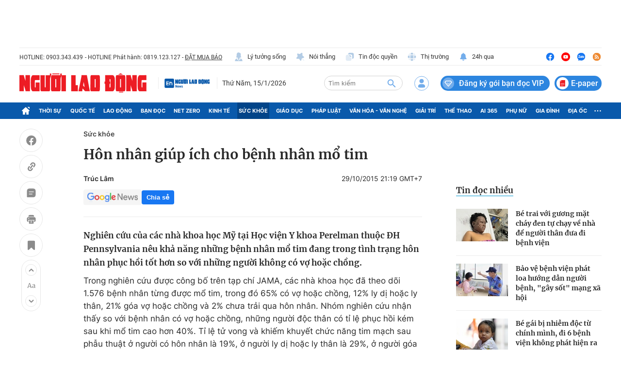

--- FILE ---
content_type: text/html; charset=UTF-8
request_url: https://auto-load-balancer.likr.tw/api/get_client_ip.php
body_size: -135
content:
"18.191.63.200"

--- FILE ---
content_type: text/html; charset=utf-8
request_url: https://nld.com.vn/detail-most-view-1961050.htm
body_size: 1550
content:
<div class="box-category" data-layout="29" data-cd-key=siteid196:highestviewnews:zoneid1961050hour24 data-cd-top=5>
        <div class="box-category-top">
            <h2 class="title-category">
                <a class="box-category-title" href="javascript:;" rel="nofollow" title="Tin đọc nhiều">
                    Tin đọc nhiều
                </a>
            </h2>
        </div>
        <div class="box-category-middle">
                            <div class="box-category-item" data-id="196260111130841661"   >
                    <a class="box-category-link-with-avatar img-resize" href="/be-trai-voi-guong-mat-chay-den-tu-chay-ve-nha-de-nguoi-than-dua-di-benh-vien-196260111130841661.htm" data-newstype="0"
                title="Bé trai với gương mặt cháy đen tự chạy về nhà để người thân đưa đi bệnh viện"  >
                                    <img data-type="avatar"  
                        src="https://nld.mediacdn.vn/zoom/107_67/291774122806476800/2026/1/11/edit-edit-z74158928962019a3ca48f1d359fbac6b6fcc89c6dde65-17681114787091605877412-0-0-1200-1920-crop-17681116048681723313640.jpeg"
                        alt="Bé trai với gương mặt cháy đen tự chạy về nhà để người thân đưa đi bệnh viện" loading=lazy
                        class="box-category-avatar">
                            </a>
        
        <div class="box-category-content">
            <h3 class="box-category-title-text">
                <a data-type="title" data-linktype="newsdetail" data-id="196260111130841661"
                    class="box-category-link-title" data-type="0"
                    data-newstype="0" href="/be-trai-voi-guong-mat-chay-den-tu-chay-ve-nha-de-nguoi-than-dua-di-benh-vien-196260111130841661.htm"
                    title="Bé trai với gương mặt cháy đen tự chạy về nhà để người thân đưa đi bệnh viện"

                   >Bé trai với gương mặt cháy đen tự chạy về nhà để người thân đưa đi bệnh viện</a>
                </h3>

                
                
                    </div>

        </div>
                            <div class="box-category-item" data-id="196260114111200252"   >
                    <a class="box-category-link-with-avatar img-resize" href="/bao-ve-benh-vien-phat-loa-huong-dan-nguoi-benh-gay-sot-mang-xa-hoi-196260114111200252.htm" data-newstype="0"
                title="Bảo vệ bệnh viện phát loa hướng dẫn người bệnh, &quot;gây sốt&quot; mạng xã hội"  >
                                    <img data-type="avatar"  
                        src="https://nld.mediacdn.vn/zoom/107_67/291774122806476800/2026/1/14/edit-55150410011969916891307372309115058700649316n-17683628252362301981-185-11-898-1152-crop-17683637158032118202476.jpeg"
                        alt="Bảo vệ bệnh viện phát loa hướng dẫn người bệnh, &quot;gây sốt&quot; mạng xã hội" loading=lazy
                        class="box-category-avatar">
                            </a>
        
        <div class="box-category-content">
            <h3 class="box-category-title-text">
                <a data-type="title" data-linktype="newsdetail" data-id="196260114111200252"
                    class="box-category-link-title" data-type="0"
                    data-newstype="0" href="/bao-ve-benh-vien-phat-loa-huong-dan-nguoi-benh-gay-sot-mang-xa-hoi-196260114111200252.htm"
                    title="Bảo vệ bệnh viện phát loa hướng dẫn người bệnh, &quot;gây sốt&quot; mạng xã hội"

                   >Bảo vệ bệnh viện phát loa hướng dẫn người bệnh, &quot;gây sốt&quot; mạng xã hội</a>
                </h3>

                
                
                    </div>

        </div>
                            <div class="box-category-item" data-id="196260113094923787"   >
                    <a class="box-category-link-with-avatar img-resize" href="/be-gai-bi-nhiem-doc-tu-chinh-minh-di-6-benh-vien-khong-phat-hien-ra-196260113094923787.htm" data-newstype="0"
                title="Bé gái bị nhiễm độc từ chính mình, đi 6 bệnh viện không phát hiện ra"  >
                                    <img data-type="avatar"  
                        src="https://nld.mediacdn.vn/zoom/107_67/291774122806476800/2026/1/13/edit-edit-edit-edit-58300811198696d8cf97-17682721031091222783723-0-0-1440-2304-crop-1768272368764553686261.jpeg"
                        alt="Bé gái bị nhiễm độc từ chính mình, đi 6 bệnh viện không phát hiện ra" loading=lazy
                        class="box-category-avatar">
                            </a>
        
        <div class="box-category-content">
            <h3 class="box-category-title-text">
                <a data-type="title" data-linktype="newsdetail" data-id="196260113094923787"
                    class="box-category-link-title" data-type="0"
                    data-newstype="0" href="/be-gai-bi-nhiem-doc-tu-chinh-minh-di-6-benh-vien-khong-phat-hien-ra-196260113094923787.htm"
                    title="Bé gái bị nhiễm độc từ chính mình, đi 6 bệnh viện không phát hiện ra"

                   >Bé gái bị nhiễm độc từ chính mình, đi 6 bệnh viện không phát hiện ra</a>
                </h3>

                
                
                    </div>

        </div>
                            <div class="box-category-item" data-id="196260114133436292"   >
                    <a class="box-category-link-with-avatar img-resize" href="/mot-huan-luyen-vien-dot-tu-tren-san-cau-long-196260114133436292.htm" data-newstype="0"
                title="Một huấn luyện viên đột tử trên sân cầu lông"  >
                                    <img data-type="avatar"  
                        src="https://nld.mediacdn.vn/zoom/107_67/291774122806476800/2026/1/14/photo-1768372146771-17683721485142072760383-0-0-637-1020-crop-1768372365426759392739.jpeg"
                        alt="Một huấn luyện viên đột tử trên sân cầu lông" loading=lazy
                        class="box-category-avatar">
                            </a>
        
        <div class="box-category-content">
            <h3 class="box-category-title-text">
                <a data-type="title" data-linktype="newsdetail" data-id="196260114133436292"
                    class="box-category-link-title" data-type="0"
                    data-newstype="0" href="/mot-huan-luyen-vien-dot-tu-tren-san-cau-long-196260114133436292.htm"
                    title="Một huấn luyện viên đột tử trên sân cầu lông"

                   >Một huấn luyện viên đột tử trên sân cầu lông</a>
                </h3>

                
                
                    </div>

        </div>
                            <div class="box-category-item" data-id="196260114130942817"   >
                    <a class="box-category-link-with-avatar img-resize" href="/de-nghi-kiem-tra-an-toan-thuc-pham-tai-trung-tam-tiec-cuoi-adora-196260114130942817.htm" data-newstype="0"
                title="Đề nghị kiểm tra an toàn thực phẩm tại trung tâm tiệc cưới Adora"  >
                                    <img data-type="avatar"  
                        src="https://nld.mediacdn.vn/zoom/107_67/291774122806476800/2026/1/14/kiem-tra-an-toan-thuc-pham-17328022266271432586605-1768370637857-1768370638194218851609-29-0-448-670-crop-17683706925281946326238.jpeg"
                        alt="Đề nghị kiểm tra an toàn thực phẩm tại trung tâm tiệc cưới Adora" loading=lazy
                        class="box-category-avatar">
                            </a>
        
        <div class="box-category-content">
            <h3 class="box-category-title-text">
                <a data-type="title" data-linktype="newsdetail" data-id="196260114130942817"
                    class="box-category-link-title" data-type="0"
                    data-newstype="0" href="/de-nghi-kiem-tra-an-toan-thuc-pham-tai-trung-tam-tiec-cuoi-adora-196260114130942817.htm"
                    title="Đề nghị kiểm tra an toàn thực phẩm tại trung tâm tiệc cưới Adora"

                   >Đề nghị kiểm tra an toàn thực phẩm tại trung tâm tiệc cưới Adora</a>
                </h3>

                
                
                    </div>

        </div>
                    </div>
    </div>
<!--u: 15/01/2026 12:43:44 -->